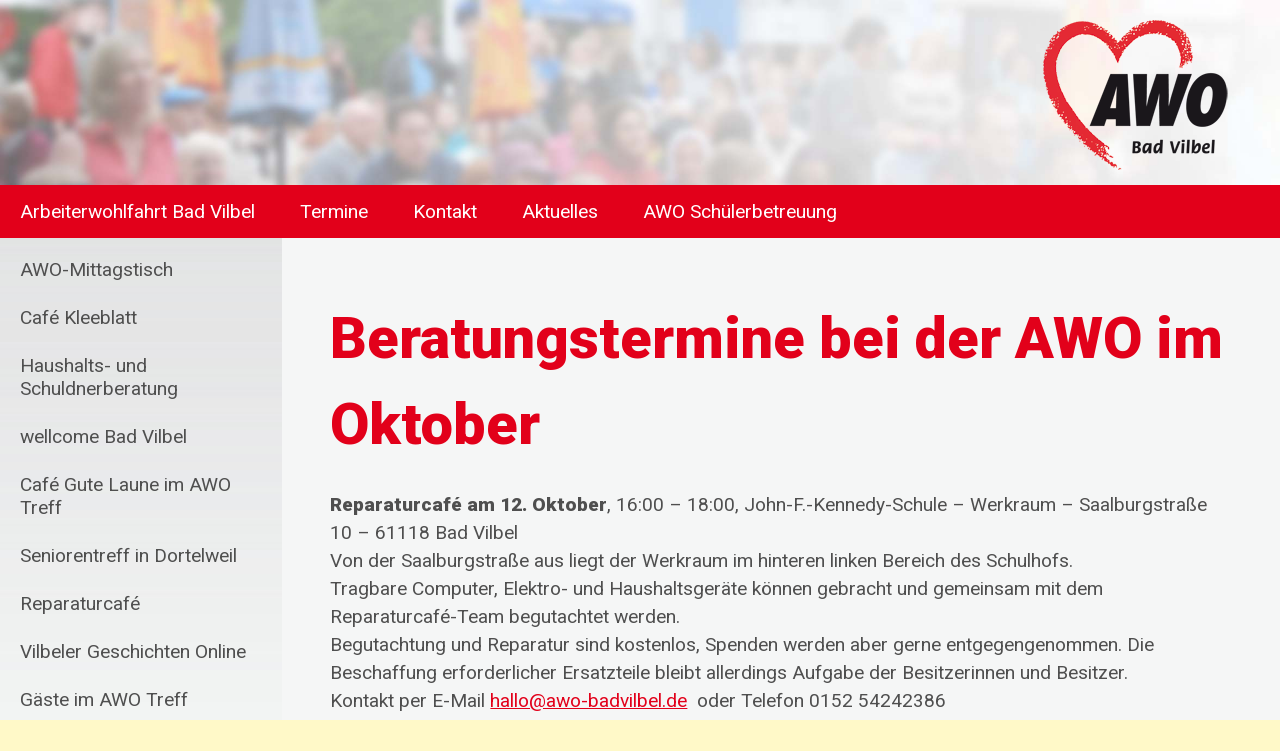

--- FILE ---
content_type: text/html; charset=UTF-8
request_url: https://awo-badvilbel.de/2023/10/02/beratungstermin-bei-der-awo-im-oktober/
body_size: 15888
content:
<!DOCTYPE html>
<html lang="de" class="no-js">
<head>
<meta charset="UTF-8">
<meta name="viewport" content="width=device-width, initial-scale=1" />
<title>Beratungstermine bei der AWO im Oktober &#8211; AWO Bad Vilbel</title>
<link rel='dns-prefetch' href='//fonts.googleapis.com' />
<link rel='dns-prefetch' href='//s.w.org' />
<link rel='stylesheet' id='wp-block-library-css'  href='https://awo-badvilbel.de/wp-includes/css/dist/block-library/style.min.css?ver=5.0.22' type='text/css' media='all' />
<link rel='stylesheet' id='custom-css-css'  href='https://awo-badvilbel.de/wp-content/themes/awobv/style.css?ver=5.0.22' type='text/css' media='all' />
<link rel='stylesheet' id='fonts-css-css'  href='https://awo-badvilbel.de/wp-content/themes/awobv/lay/font.css?ver=5.0.22' type='text/css' media='all' />
<link rel='stylesheet' id='custom-fonts-css'  href='https://fonts.googleapis.com/css?family=Roboto%3A400%2C900&#038;ver=5.0.22' type='text/css' media='all' />
<link rel='stylesheet' id='mimetypes-link-icons-css'  href='https://awo-badvilbel.de/wp-content/plugins/mimetypes-link-icons/css/style.php?cssvars=bXRsaV9oZWlnaHQ9MjQmbXRsaV9pbWFnZV90eXBlPXBuZyZtdGxpX2xlZnRvcnJpZ2h0PWxlZnQ&#038;ver=3.0' type='text/css' media='all' />
<link rel='stylesheet' id='wp-featherlight-css'  href='https://awo-badvilbel.de/wp-content/plugins/wp-featherlight/css/wp-featherlight.min.css?ver=1.3.0' type='text/css' media='all' />
<script type='text/javascript' src='https://awo-badvilbel.de/wp-includes/js/jquery/jquery.js?ver=1.12.4'></script>
<script type='text/javascript' src='https://awo-badvilbel.de/wp-includes/js/jquery/jquery-migrate.min.js?ver=1.4.1'></script>
<link rel='https://api.w.org/' href='https://awo-badvilbel.de/wp-json/' />
<link rel="EditURI" type="application/rsd+xml" title="RSD" href="https://awo-badvilbel.de/xmlrpc.php?rsd" />
<link rel="wlwmanifest" type="application/wlwmanifest+xml" href="https://awo-badvilbel.de/wp-includes/wlwmanifest.xml" /> 
<link rel='prev' title='AWO Bad Vilbel Angebote im Oktober 2023' href='https://awo-badvilbel.de/2023/10/02/awo-bad-vilbel-angebote-im-oktober-2023/' />
<link rel='next' title='Tagesausflug zur Gedenkstätte Point Alpha der AWO Massenheim' href='https://awo-badvilbel.de/2023/10/02/tagesausflug-zur-gedenkstaette-point-alpha-der-awo-masseheim/' />
<meta name="generator" content="WordPress 5.0.22" />
<link rel="canonical" href="https://awo-badvilbel.de/2023/10/02/beratungstermin-bei-der-awo-im-oktober/" />
<link rel='shortlink' href='https://awo-badvilbel.de/?p=4894' />
<link rel="alternate" type="application/json+oembed" href="https://awo-badvilbel.de/wp-json/oembed/1.0/embed?url=https%3A%2F%2Fawo-badvilbel.de%2F2023%2F10%2F02%2Fberatungstermin-bei-der-awo-im-oktober%2F" />
<link rel="alternate" type="text/xml+oembed" href="https://awo-badvilbel.de/wp-json/oembed/1.0/embed?url=https%3A%2F%2Fawo-badvilbel.de%2F2023%2F10%2F02%2Fberatungstermin-bei-der-awo-im-oktober%2F&#038;format=xml" />
		<style type="text/css">.recentcomments a{display:inline !important;padding:0 !important;margin:0 !important;}</style>
		</head>
<body class="post-template-default single single-post postid-4894 single-format-standard wp-featherlight-captions">
	<div id="container" onclick>
		<div id="header">
			<header class="wrap" role="banner">
				<div class="box right"><a href="https://awo-badvilbel.de/">
					<img id="logo" src="https://awo-badvilbel.de/wp-content/themes/awobv/lay/awobv-logo.png" alt="" />
				</a></div>
			</header>
			<div class="wrap hauptmenu">
				<nav role="navigation">
					<ul id="menu-hauptmenue" class="menu"><li id="menu-item-29" class="menu-item menu-item-type-post_type menu-item-object-page menu-item-home menu-item-29"><a href="https://awo-badvilbel.de/">Arbeiterwohlfahrt Bad Vilbel</a></li>
<li id="menu-item-279" class="menu-item menu-item-type-post_type menu-item-object-page menu-item-279"><a href="https://awo-badvilbel.de/termine/">Termine</a></li>
<li id="menu-item-36" class="menu-item menu-item-type-post_type menu-item-object-page menu-item-36"><a href="https://awo-badvilbel.de/kontakt/">Kontakt</a></li>
<li id="menu-item-643" class="menu-item menu-item-type-post_type menu-item-object-page menu-item-643"><a href="https://awo-badvilbel.de/meldung/">Aktuelles</a></li>
<li id="menu-item-653" class="menu-item menu-item-type-post_type menu-item-object-page menu-item-653"><a href="https://awo-badvilbel.de/partner/">AWO Schülerbetreuung</a></li>
</ul>	
				</nav>
			</div>
		</div>
		<div id="content">
			<div class="wrap table grid">
				<div id="sidemenu" class="cell sidebar sidebar_left">
					<div id="menuicon" class="icon button menu" onclick></div>
						<ul id="menu-seitenmenue" class="menu"><li id="menu-item-307" class="mobile menu-item menu-item-type-post_type menu-item-object-page menu-item-home menu-item-307"><a href="https://awo-badvilbel.de/">Arbeiterwohlfahrt Bad Vilbel</a></li>
<li id="menu-item-308" class="mobile menu-item menu-item-type-post_type menu-item-object-page menu-item-308"><a href="https://awo-badvilbel.de/termine/">Termine</a></li>
<li id="menu-item-310" class="mobile menu-item menu-item-type-post_type menu-item-object-page menu-item-310"><a href="https://awo-badvilbel.de/kontakt/">Kontakt</a></li>
<li id="menu-item-647" class="mobile menu-item menu-item-type-post_type menu-item-object-page menu-item-647"><a href="https://awo-badvilbel.de/meldung/">Meldungen</a></li>
<li id="menu-item-651" class="mobile menu-item menu-item-type-post_type menu-item-object-page menu-item-651"><a href="https://awo-badvilbel.de/partner/">AWO Schülerbetreuung</a></li>
<li id="menu-item-276" class="menu-item menu-item-type-post_type menu-item-object-page menu-item-276"><a href="https://awo-badvilbel.de/awo-mittagstisch/">AWO-Mittagstisch</a></li>
<li id="menu-item-270" class="menu-item menu-item-type-post_type menu-item-object-page menu-item-270"><a href="https://awo-badvilbel.de/cafe-kleeblatt/">Café Kleeblatt</a></li>
<li id="menu-item-275" class="menu-item menu-item-type-post_type menu-item-object-page menu-item-275"><a href="https://awo-badvilbel.de/schuldnerberatung/">Haushalts- und Schuldnerberatung</a></li>
<li id="menu-item-268" class="menu-item menu-item-type-post_type menu-item-object-page menu-item-268"><a href="https://awo-badvilbel.de/wellcome-bad-vilbel/">wellcome Bad Vilbel</a></li>
<li id="menu-item-273" class="menu-item menu-item-type-post_type menu-item-object-page menu-item-273"><a href="https://awo-badvilbel.de/cafe-gutelaune/">Café Gute Laune im AWO Treff</a></li>
<li id="menu-item-272" class="menu-item menu-item-type-post_type menu-item-object-page menu-item-272"><a href="https://awo-badvilbel.de/seniorenclub-dortelweil/">Seniorentreff in Dortelweil</a></li>
<li id="menu-item-269" class="menu-item menu-item-type-post_type menu-item-object-page menu-item-269"><a href="https://awo-badvilbel.de/reparaturcafe/">Reparaturcafé</a></li>
<li id="menu-item-3549" class="menu-item menu-item-type-post_type menu-item-object-page menu-item-3549"><a href="https://awo-badvilbel.de/vilbeler-geschichten-online/">Vilbeler Geschichten Online</a></li>
<li id="menu-item-3722" class="menu-item menu-item-type-taxonomy menu-item-object-category menu-item-has-children menu-item-3722"><a href="https://awo-badvilbel.de/category/gaeste-im-awo-treff/">Gäste im AWO Treff</a>
<ul class="sub-menu">
	<li id="menu-item-5748" class="menu-item menu-item-type-post_type menu-item-object-page menu-item-5748"><a href="https://awo-badvilbel.de/blickpunkt-auge/">Blickpunkt Auge</a></li>
	<li id="menu-item-3723" class="menu-item menu-item-type-post_type menu-item-object-page menu-item-3723"><a href="https://awo-badvilbel.de/briefmarkensammler-verein-bad-vilbel-e-v/">Briefmarkensammler-Verein Bad Vilbel e.V.</a></li>
	<li id="menu-item-3727" class="menu-item menu-item-type-post_type menu-item-object-page menu-item-3727"><a href="https://awo-badvilbel.de/schachfreunde-bad-vilbel-1985-e-v/">Schachfreunde Bad Vilbel 1985 e.V.</a></li>
</ul>
</li>
<li id="menu-item-3721" class="menu-item menu-item-type-taxonomy menu-item-object-category menu-item-has-children menu-item-3721"><a href="https://awo-badvilbel.de/category/pausierende-projekte/">Pausierende Projekte</a>
<ul class="sub-menu">
	<li id="menu-item-274" class="menu-item menu-item-type-post_type menu-item-object-page menu-item-274"><a href="https://awo-badvilbel.de/kreativwerkstatt/">Kreativwerkstatt Nadel und Faden</a></li>
</ul>
</li>
</ul>				</div>
				<div class="cell"><main role="main"><article class='wrap box'><h1 class="entry-title">Beratungstermine bei der AWO im Oktober</h1>
<p><strong>Reparaturcafé am 12. Oktober</strong>,
16:00 &#8211; 18:00, John-F.-Kennedy-Schule &#8211; Werkraum &#8211; Saalburgstraße 10 &#8211; 61118
Bad Vilbel<br>
Von der Saalburgstraße aus liegt der Werkraum im hinteren linken Bereich des
Schulhofs.<br>
Tragbare Computer, Elektro- und Haushaltsgeräte können gebracht und gemeinsam
mit dem Reparaturcafé-Team begutachtet werden.<br>
Begutachtung und Reparatur sind kostenlos, Spenden werden aber gerne entgegengenommen.
Die Beschaffung erforderlicher Ersatzteile bleibt allerdings Aufgabe der
Besitzerinnen und Besitzer.<br>
Kontakt per E-Mail <a href="mailto:hallo@awo-badvilbel.de">hallo@awo-badvilbel.de</a>
&nbsp;oder Telefon 0152 54242386</p>



<figure class="wp-block-image"><img src="https://awo-badvilbel.de/wp-content/uploads/Screenshot-2023-10-02-193345.jpg" alt="" class="wp-image-4899" srcset="https://awo-badvilbel.de/wp-content/uploads/Screenshot-2023-10-02-193345.jpg 955w, https://awo-badvilbel.de/wp-content/uploads/Screenshot-2023-10-02-193345-250x105.jpg 250w, https://awo-badvilbel.de/wp-content/uploads/Screenshot-2023-10-02-193345-768x322.jpg 768w" sizes="(max-width: 955px) 100vw, 955px" /></figure>



<span id="more-4894"></span>



<p> <strong>„Blickpunkt Auge – Rat und Hilfe bei Sehverlust“ am 12. Oktober von </strong>14 &#8211; 16 Uhr, AWO Treff, Wiesengasse 2, Bad Vilbel<br> Im Rahmen von „Blickpunkt Auge – Rat und Hilfe bei Sehverlust“ berät der Blinden- und Sehbehindertenbund in Hessen e.V. (BSBH) jeden zweiten Donnerstag im Monat von 14 – 16 Uhr im AWO-Treff, Wiesengasse 2, Bad Vilbel.<br> „Wir informieren Sie und Ihre Angehörigen unabhängig und kostenfrei zu allen mit Augenerkrankungen verbundenen Themen und beantworten gerne Ihre Fragen.“ so Martin Zoubeck, der die Sprechstunden in Bad Vilbel durchführt.<br> Der Blinden- und Sehbehindertenbund in Hessen e.V. (BSBH) berät Betroffene und ihre Angehörigen. Herr Zoubeck ist während der Sprechstunden auch über seine Mobilnummer 0171/8369806 erreichbar.<br> Bitte Besuch anmelden unter Telefon 069 95518498, diese Nummer ist auch für die Vereinbarung von Beratungsgesprächen nutzbar.<br> Mehr Information <a href="https://www.bsbh.org/">https://www.bsbh.org/</a></p>



<p> <strong>Haushalts- und Schuldnerberatung, Sprechstunde in Bad Vilbel, </strong>jeden Mittwoch von 14:00 bis 15:00 Uhr, Haus der Begegnung, Marktplatz 2, 61118 Bad Vilbel. Das Büro befindet sich im Marktplatzzentrum im 1. Stock, Aufzug vorhanden<br> <strong><a href="https://awo-badvilbel.de/termine/?event_id1=3957">Haushalts- und Schuldnerberatung, Sprechstunde in Karben</a>, </strong>Jeden ersten und dritten Montag im Monatvon14:00 bis 15:00 Uhr, Beratungscenter, Ramonville Str. 1, 61184 Karben<br> Für eine Kontaktaufnahme außerhalb der Sprechzeiten ist ein Anrufbeantworter unter 0 176/ 51 00 79 04 geschaltet, Anfragen können auch per E-Mail an<a href="mailto:%20info@schuldnerberatung-badvilbel.de"> info@schuldnerberatung-badvilbel.de</a> gerichtet werden. Aktuelles jeweils auf <a href="http://www.awo-badvilbel.de/schuldnerberatung%20/">www.awo-badvilbel.de/schuldnerberatung /</a>  <br> <a href="http://schuldnerberatung.de/"><strong>Mehr Informationen zur Schuldensituation, Insolvenz etc.</strong></a> <a href="http://www.schuldnerberatung.de">www.schuldnerberatung.de</a> </p>



<p><strong> wellcome – Praktische Hilfe nach der Geburt</strong> ist ein Angebot für alle Familien, die sich im ersten Jahr nach der Geburt eines Kindes Unterstützung wünschen.<br> wellcome-Sprechzeit jeweils 10.00 Uhr bis 12.00 Uhr<br> am 1. und 3. Montag im Monat: <strong>Familienzentrum Quellenpark</strong>, Johannes-Gutenberg-Straße 13a, 61118 Bad Vilbel<br> am 2. und 4. Dienstag im Monat: <strong>Haus der Begegnung</strong>, Marktplatz 2, 61118 Bad Vilbel<br> Die Koordinatorin Melanie Grüter, ist erreichbar per E-Mail <a href="mailto:bad-vilbel@wellcome-online.de">bad-vilbel@wellcome-online.de</a> oder Tel.:  01520 4915171</p>



<p><strong>Gesprächsgruppe für
Angehörige von Menschen mit Demenz</strong>, Donnerstag, den 26. Oktober 2023 im
AWO-Treff, Wiesengasse 2, Bad Vilbel, 19:00 &#8211; 20:30 Uhr.<br>
Das Café Kleeblatt, Betreuungsgruppe für Menschen mit Demenz, bietet diese
offene Gesprächsgruppe „Begleitung von Menschen mit Demenz“ an. Die
Gesprächsgruppe wird von Frau Karin Lotz geleitet.<br>
Frau Lotz gehört seit 10 Jahren der Gesprächsgruppe an und kann als Betroffene
ihre vielfältigen Erfahrungen im Umgang mit dementiell veränderten Menschen
teilen. Familienmitglieder von Menschen mit Demenz sowie alle am Thema
Interessierte sind herzlich willkommen. Eigene Erfahrungen sowie Fragen zum
Umgang mit dementiell veränderten Menschen können in der Gruppe besprochen
werden. Die Teilnahme ist kostenlos. Eine vorherige Anmeldung ist nicht
erforderlich.</p>



<p>Aktuelle Information der AWO
Bad Vilbel immer per Internet <a href="http://www.awo-badvilbel.de">www.awo-badvilbel.de</a>
</p>
</article></main>					</div>
				</div>
				<div class="wrap box"><ul id="sponsoren"><li id="text-2" class="widget widget_text">			<div class="textwidget"><div>
<p><a href="https://www.kultur-bad-vilbel.de/burgfestspiele/" target="_blank" rel="noopener"><img class="alignnone size-medium wp-image-6130" src="https://awo-badvilbel.de/wp-content/uploads/2025_Logo_gelb_4c-250x90.png" alt="" width="160" /></a></p>
<p><a href="https://www.hassia-sprudel.de/" target="_blank" rel="noopener"><img class="wp-image-52 size-full" src="https://awo-badvilbel.de/wp-content/uploads/HassiaLogo4c_160.png" alt="" width="160" height="76" /></a></p>
<p><a href="https://www.hotel-kreiling.de/" target="_blank" rel="noopener"><img class="wp-image-53 " src="https://awo-badvilbel.de/wp-content/uploads/KreilingLogo_160_weiss.png" alt="" width="160" height="95" /></a></p>
</div>
</div>
		</li>
</ul></div>			</div>
			<div class="wrap">
				<ul id="menu-footermenue" class="menu"><li id="menu-item-37" class="menu-item menu-item-type-post_type menu-item-object-page menu-item-37"><a href="https://awo-badvilbel.de/impressum/">Impressum</a></li>
<li id="menu-item-128" class="menu-item menu-item-type-post_type menu-item-object-page menu-item-128"><a href="https://awo-badvilbel.de/datenschutzerklaerung-2/">Datenschutzerklärung</a></li>
</ul>		
			</div>
			<div id="footer">
				<footer class="wrap footer center">
					<p class="copy">&copy 2026 AWO Bad Vilbel e.V.</p>
				</footer>
			</div>
			<script type='text/javascript'>
/* <![CDATA[ */
var i18n_mtli = {"hidethings":"1","enable_async":"","enable_async_debug":"","avoid_selector":".wp-caption"};
/* ]]> */
</script>
<script type='text/javascript' src='https://awo-badvilbel.de/wp-content/plugins/mimetypes-link-icons/js/mtli-str-replace.min.js?ver=3.1.0'></script>
<script type='text/javascript' src='https://awo-badvilbel.de/wp-content/plugins/wp-featherlight/js/wpFeatherlight.pkgd.min.js?ver=1.3.0'></script>
<script type='text/javascript' src='https://awo-badvilbel.de/wp-includes/js/wp-embed.min.js?ver=5.0.22'></script>
		</div>
	</body>
</html> 
		

--- FILE ---
content_type: text/css
request_url: https://awo-badvilbel.de/wp-content/themes/awobv/style.css?ver=5.0.22
body_size: 7366
content:
/*
Theme Name: AWO Bad Vilbel - Wordpress 2018
Author: Johannes Primavera
*/
* {
	position: relative;
	-moz-box-sizing: border-box;
  -webkit-box-sizing: border-box;
  box-sizing: border-box;
  border: 0;	
}
html { height: 100%; }
body { min-height: 101%; margin: 0; padding: 0; }
.center, .aside>*, #sponsoren a { 
	text-align: center;
	margin-right: auto;
	margin-left: auto;
}
.right { text-align: right; }
.valign, #sponsoren img  {
	display: inline-block;
	top: 50%;
  -webkit-transform: translateY(-50%);
  -ms-transform: translateY(-50%);
  transform: translateY(-50%); 
}
.alignright {
	float: right;
	padding-left: 20px;	
}
ul.nostyle, ul.flex, ul.menu, ul#sponsoren, ul.event-list-view { 
	margin: 0; padding: 0; 
	list-style: none; 
}
img.fit { width: 100%; height: auto; }

.flex,
div.gallery {
	display: -webkit-box;
  display: -moz-box;
  display: -ms-flexbox;
  display: -webkit-flex;
  display: flex;
  -webkit-box-orient: horizontal;
  -moz-box-orient: horizontal;
  -webkit-box-direction: normal;
  -moz-box-direction: normal;
  -webkit-flex-direction: row;
  -ms-flex-direction: row;
	flex-direction: row; 
	-webkit-flex-wrap: wrap;
	-ms-flex-wrap: wrap;
	flex-wrap: wrap; 
}
.flex.center { /* , .flex.row */
	-webkit-box-pack: center;
  -moz-box-pack: center;
  -ms-flex-pack: center;
	-webkit-justify-content: center; 
	justify-content: center; 
	
}
.flex.right {
	-webkit-box-pack: end;
  -moz-box-pack: end;
  -ms-flex-pack: end;
	-webkit-justify-content: flex-end;
	justify-content: flex-end; 
}
.flex.side>*:last-child {	text-align: center;	}
.flex>.stretch { 
	-webkit-box: auto;
  -moz-box: auto;
  -webkit-flex: 1 auto;
  -ms-flexbox: 1 auto;
	flex: 1 auto;	
}
.flex.row>*, .flex.side>*, 
.flex.col1>*, .col1:not(.flex), 
.flex.col2>*, .col2:not(.flex), 
.flex.col3>*, .col3:not(.flex), 
.flex.col4>*, .col4:not(.flex),
.gallery-columns-1>*,
.gallery-columns-2>*,
.gallery-columns-3>*,
.gallery-columns-4>* { width: 100%; }
.table, .table>*,.table>*>*, .cell { display: block; }
.middle, .middle>* { vertical-align: middle !important; }
.bottom, .bottom>* { vertical-align: bottom !important; }

.wrap { width: 100%; max-width: 1360px; margin-right: auto; margin-left:auto; }

#menu-seitenmenue {
	position: fixed; top: 0; right: 0;
	visibility: hidden; opacity: 0;
	z-index: 10;
	margin-top: -300px;
	-webkit-transition: opacity 0.5s, visibility 0.5s, margin 0.75s;
	-ms-transition: opacity 0.5s, visibility 0.5s, margin 0.75s;
	transition: opacity 0.5s, visibility 0.5s, margin 0.75s;
	max-height: 600px;
	overflow: auto;
}
#menu-seitenmenue, .menu { width: 100%; }
#menu-footermenue { text-align: center; }
#menu-hauptmenue li, #menu-footermenue li { display: inline-block; }
.menu a { display: block; }
#menuicon {
	visibility: visible; opacity: 1;
	display: inline;
	position: absolute; top: -24px; 
	z-index: 10;
	text-align: center;
}
#menuicon:hover ~ #menu-seitenmenue, 
#menuicon:focus ~ #menu-seitenmenue, #menu-seitenmenue:hover {
	margin-top: 0;
	visibility: visible; opacity: 1;	
	CSS-Eigenschaften; 
	-webkit-user-select: none; 
	-webkit-touch-callout: none;
}

#menuicon { margin: 0; }
img.wp-post-image, img.alignleft, img.alignright { margin: 5px 20px; }
.menu li, .post img.wp-post-image { margin: 5px 10px; }
.menu a, .box .box, input { padding: 5px 10px; }
.menu a, .box, textarea { padding: 10px; }
.box .outer { margin: 0 -10px 0 -10px; }
.button { padding: 10px 15px; }
.icon.button { padding: 15px; }
#logo { margin-top: 10px; }
main { padding-bottom: 2em; }
#footer, #sponsoren .textwidget { padding: 2em 0; }
hr { margin-top: 1em; margin-bottom: 0; }
li.event { margin: 0 0 20px 0 !important; }
h1 { margin-bottom: 0.4em; }


#menu-hauptmenue { display: none; }
#menu-hauptmenue li { margin: 0 10px;}

a.button { display: inline-block; }

* { color: #4f4f4f; }
header *, footer * { color: #646567; }
h1, h2, h3, h4, main a { color: #e2001a; }
main a:hover, .sidebar h4, .event-content a, h4 a { color: #4f4f4f; }
h4 a:hover, .event-content a:hover { color: #e2001a; }
.button, .button * { color: #fff !important; }
.button, #menuicon { background: #e2001a; }
input:not(.button), textarea { border: 1px solid #aaa; }
input:not(.button):focus, textarea:focus { border: 1px solid #e2001a; }
.alert { border: 1px solid #ddd; background: #f5f5f5; }
.table:not(.grid)>*:nth-child(even) { background: #eee; }
hr { border-top: 1px solid #aaa; }
#menu-footermenue .current-menu-item a:before, #menu-footermenue a:hover:before { color: #646567; }
#menu-hauptmenue a { color: #fff; }
.menu li:hover a { text-decoration: underline; }


.menu a:before { position: absolute; top: 16px; left: 10px; }


body { background: url("lay/bg-fade.jpg") repeat-x top #fff9c8; }
header { 
	background-image: url("lay/awobv-header.jpg");
	background-size: cover;
	
}
.hauptmenu {
	background: #e2001a;
}
#content>* { background: #f5f6f6; }
#menu-seitenmenue, .sidebar {	background: url("lay/bg-fade-side.jpg") repeat-x top; }

input { -webkit-appearance: none; outline: none; }
.button { cursor: pointer; }

header a { display: inline-block; }

.event-list .startdate, .event-list .enddate { 
	border-radius: 0 !important; 
	background-color: #fff !important;
}
.event-time { display: block; }
.event-time:after { content: " Uhr"; }

main img { max-width: 100%; height: auto; }
img.wp-post-image, img.alignleft, img.alignright { display: block; margin: 10px auto; }

div.gallery { margin: 1em 0; }
div.gallery img { border: none !important; }
figure.gallery-item { margin: 0; }

blockquote {
	margin: 1em 0;
	padding: 5px 10px;
	border: 2px solid #e2001a;
}
#logo { max-width: 33vw; }

/* .box, .flex>* { border: 1px solid red; } */

@media screen and (min-width: 480px){
	.flex.col2>*, .col2:not(.flex),
	.flex.col3>*, .col3:not(.flex),
	.flex.col4>*, .col4:not(.flex),
	.gallery-columns-2>*,
	.gallery-columns-3>*,
	.gallery-columns-4>* { width: 50%; }
}
@media screen and (min-width: 720px){
	.flex.col3>*, .col3:not(.flex),
	.flex.col4>*, .col4:not(.flex),
	.gallery-columns-3>*,
	.gallery-columns-4>* { width: 33.33%; }
	img.wp-post-image, img.alignleft { float: left; margin-right: 20px; margin-left: 0 !important; margin-bottom: 0 !important; }
	img.alignright { float: right; margin-right: 0 !important; margin-left: 20px; margin-bottom: 0 !important; }
}	 
@media screen and (min-width: 1100px){
	.table.grid { display: table; border-collapse: collapse; width: 100%; }
	.table.grid>* { display: table-cell; vertical-align: top; }
	.flex.side>*:first-child,
	.flex.side.reverse>*:last-child { 
		padding-right: 20px;
		padding-left: 0;
	}
	.flex.side>*:last-child,
	.flex.side.reverse>*:first-child { 
		padding-right: 0;
		padding-left: 20px; 
	}
	.flex.side>* { width: 66.66%; }
	.flex.side>:last-child { width: 33.33%; }
	.flex.side.reverse { flex-direction: row-reverse; }
	.flex.col4>*, .col4:not(.flex), .gallery-columns-4>* { width: 25%; }
	#menu-seitenmenue {
		position: relative;
		visibility: visible; opacity: 1;
		margin-top: 0;
		background: none;
		-webkit-transition: opacity 0s, visibility 0s, margin 0s;
		-ms-transition: opacity 0s, visibility 0s, margin 0s;
		transition: opacity 0s, visibility 0s, margin 0s;
		background: none;
	}
	#menuicon, .mobile { display: none !important; }
	#menu-hauptmenue { display: block; }
	main { margin-right: 2em; margin-left: 2em; }
	.menu { padding: 5px 0 !important; }
	.sidebar { width: 280px; }
	header a { display: inline-block; width: 270px; text-align: center; }
}
@media screen and (max-width: 959px){
	.desktop { display: none; }	
}

--- FILE ---
content_type: text/css
request_url: https://awo-badvilbel.de/wp-content/themes/awobv/lay/font.css?ver=5.0.22
body_size: 32452
content:
* {
	font-family: 'Roboto', sans-serif;
	font-weight: normal;
	font-size: 1em;
}
body { font-size: 1em; }
h1, h2, h3, h4 { font-weight: 900; }
h1 { font-size: 2em; padding-top: 1em; }
h2 { font-size: 1.5em; }
h3 { font-size: 1.1em; }
h4 { font-size: 1.1em; }
div.event-info { font-size: 0.8em; }
.copy, .smaller, h4 span, span.event-content, span.event-location { font-size: 0.8em; }
article * { line-height: 1.5em; } 
.menu a, .button { text-decoration: none; }
strong, b, h4 span, h4 a, .event-content a { font-weight: 600; }
@media screen and (min-width: 720px){
	body { font-size: 1.2em; }
	h1 { font-size: 3em; padding-top: 0; }
	h2 { font-size: 2em; }
	h3 { font-size: 1.2em; }
	h4 { font-size: 1.2em; }
	div.event-info { font-size: 1em; }
	.copy, .smaller, h4 span, span.event-content, span.event-location { font-size: 0.8em; }
	article * { line-height: 1.5em; } 
}
@font-face {
  font-family: 'fontello';
  src: url('font/fontello.eot?79760827');
  src: url('font/fontello.eot?79760827#iefix') format('embedded-opentype'),
       url('font/fontello.woff2?79760827') format('woff2'),
       url('font/fontello.woff?79760827') format('woff'),
       url('font/fontello.ttf?79760827') format('truetype'),
       url('font/fontello.svg?79760827#fontello') format('svg');
  font-weight: normal;
  font-style: normal;
}
.icon:before {
  font-family: "fontello";
  font-style: normal;
  font-weight: normal;
  speak: none;
  display: inline-block;
  text-decoration: inherit;
  width: 1em;
  text-align: center;
  font-variant: normal;
  text-transform: none;
  line-height: 1em;
  -webkit-font-smoothing: antialiased;
  -moz-osx-font-smoothing: grayscale;
}


.icon.music:before { content: '\21'; }
.icon.meetup:before { content: '\22'; } /* '&quot;' */
.icon.search:before { content: '\23'; } /* '#' */
.icon.mail-squared:before { content: '\25'; } /* '%' */
.icon.star:before { content: '\28'; } /* '(' */
.icon.star-empty:before { content: '\29'; } /* ')' */
.icon.star-half:before { content: '\2a'; } /* '*' */
.icon.star-half-alt:before { content: '\2b'; } /* '+' */
.icon.user:before { content: '\2c'; } /* ',' */
.icon.user-plus:before { content: '\2d'; } /* '-' */
.icon.user-times:before { content: '\2e'; } /* '.' */
.icon.users:before { content: '\2f'; } /* '/' */
.icon.male:before { content: '\30'; } /* '0' */
.icon.female:before { content: '\31'; } /* '1' */
.icon.child:before { content: '\32'; } /* '2' */
.icon.user-secret:before { content: '\33'; } /* '3' */
.icon.video:before { content: '\34'; } /* '4' */
.icon.videocam:before { content: '\35'; } /* '5' */
.icon.picture:before { content: '\36'; } /* '6' */
.icon.camera:before { content: '\37'; } /* '7' */
.icon.camera-alt:before { content: '\38'; } /* '8' */
.icon.th-large:before { content: '\39'; } /* '9' */
.icon.th:before { content: '\3a'; } /* ':' */
.icon.th-list:before { content: '\3b'; } /* ';' */
.icon.plus:before { content: '\3c'; } /* '&lt;' */
.icon.ok-circled:before { content: '\3d'; } /* '=' */
.icon.ok-circled2:before { content: '\3e'; } /* '&gt;' */
.icon.ok-squared:before { content: '\3f'; }
.icon.cancel:before { content: '\40'; } /* '@' */
.icon.anchor:before { content: '\41'; } /* 'A' */
.icon.cancel-circled2:before { content: '\42'; } /* 'B' */
.icon.ok:before { content: '\43'; } /* 'C' */
.icon.plus-circled:before { content: '\44'; } /* 'D' */
.icon.plus-squared:before { content: '\45'; } /* 'E' */
.icon.plus-squared-alt:before { content: '\46'; } /* 'F' */
.icon.minus:before { content: '\47'; } /* 'G' */
.icon.heart:before { content: '\48'; } /* 'H' */
.icon.file-image:before { content: '\49'; } /* 'I' */
.icon.minus-squared-alt:before { content: '\4a'; } /* 'J' */
.icon.help:before { content: '\4b'; } /* 'K' */
.icon.help-circled:before { content: '\4c'; } /* 'L' */
.icon.mail:before { content: '\4d'; } /* 'M' */
.icon.info:before { content: '\4e'; } /* 'N' */
.icon.home:before { content: '\4f'; } /* 'O' */
.icon.file-pdf:before { content: '\50'; } /* 'P' */
.icon.unlink:before { content: '\51'; } /* 'Q' */
.icon.link-ext:before { content: '\52'; } /* 'R' */
.icon.link-ext-alt:before { content: '\53'; } /* 'S' */
.icon.attach:before { content: '\54'; } /* 'T' */
.icon.lock:before { content: '\55'; } /* 'U' */
.icon.address-card-o:before { content: '\56'; } /* 'V' */
.icon.lock-open-alt:before { content: '\57'; } /* 'W' */
.icon.pin:before { content: '\58'; } /* 'X' */
.icon.eye:before { content: '\59'; } /* 'Y' */
.icon.eye-off:before { content: '\5a'; } /* 'Z' */
.icon.tag:before { content: '\5b'; } /* '[' */
.icon.tags:before { content: '\5c'; } /* '\' */
.icon.bookmark:before { content: '\5d'; } /* ']' */
.icon.bookmark-empty:before { content: '\5e'; } /* '^' */
.icon.flag:before { content: '\5f'; } /* '_' */
.icon.flag-empty:before { content: '\60'; } /* '`' */
.icon.flag-checkered:before { content: '\61'; } /* 'a' */
.icon.address-card:before { content: '\62'; } /* 'b' */
.icon.clock:before { content: '\63'; } /* 'c' */
.icon.resize-full-alt:before { content: '\64'; } /* 'd' */
.icon.thumbs-down-alt:before { content: '\65'; } /* 'e' */
.icon.download:before { content: '\66'; } /* 'f' */
.icon.upload:before { content: '\67'; } /* 'g' */
.icon.heart-empty:before { content: '\68'; } /* 'h' */
.icon.upload-cloud:before { content: '\69'; } /* 'i' */
.icon.reply:before { content: '\6a'; } /* 'j' */
.icon.reply-all:before { content: '\6b'; } /* 'k' */
.icon.forward:before { content: '\6c'; } /* 'l' */
.icon.mail-alt:before { content: '\6d'; } /* 'm' */
.icon.quote-right:before { content: '\6e'; } /* 'n' */
.icon.code:before { content: '\6f'; } /* 'o' */
.icon.hand-pointer-o:before { content: '\70'; } /* 'p' */
.icon.export-alt:before { content: '\71'; } /* 'q' */
.icon.share:before { content: '\72'; } /* 'r' */
.icon.share-squared:before { content: '\73'; } /* 's' */
.icon.phone:before { content: '\74'; } /* 't' */
.icon.pencil-squared:before { content: '\75'; } /* 'u' */
.icon.id-card-o:before { content: '\76'; } /* 'v' */
.icon.print:before { content: '\77'; } /* 'w' */
.icon.retweet:before { content: '\78'; } /* 'x' */
.icon.keyboard:before { content: '\79'; } /* 'y' */
.icon.gamepad:before { content: '\7a'; } /* 'z' */
.icon.comment:before { content: '\7b'; } /* '{' */
.icon.chat:before { content: '\7c'; } /* '|' */
.icon.comment-empty:before { content: '\7d'; } /* '}' */
.icon.chat-empty:before { content: '\7e'; } /* '~' */
.icon.minus-circled:before { content: '\e800'; }
.icon.minus-squared:before { content: '\e801'; }
.icon.info-circled:before { content: '\e802'; }
.icon.link:before { content: '\e803'; }
.icon.lock-open:before { content: '\e804'; }
.icon.thumbs-up:before { content: '\e805'; }
.icon.thumbs-down:before { content: '\e806'; }
.icon.thumbs-up-alt:before { content: '\e807'; }
.icon.download-cloud:before { content: '\e808'; }
.icon.quote-left:before { content: '\e809'; }
.icon.export:before { content: '\e80a'; }
.icon.pencil:before { content: '\e80b'; }
.icon.edit:before { content: '\e80c'; }
.icon.bell:before { content: '\e80d'; }
.icon.bell-alt:before { content: '\e80e'; }
.icon.bell-off:before { content: '\e80f'; }
.icon.bell-off-empty:before { content: '\e810'; }
.icon.attention-alt:before { content: '\e811'; }
.icon.attention:before { content: '\e812'; }
.icon.attention-circled:before { content: '\e813'; }
.icon.location:before { content: '\e814'; }
.icon.direction:before { content: '\e815'; }
.icon.compass:before { content: '\e816'; }
.icon.trash:before { content: '\e817'; }
.icon.trash-empty:before { content: '\e818'; }
.icon.doc:before { content: '\e819'; }
.icon.docs:before { content: '\e81a'; }
.icon.doc-text:before { content: '\e81b'; }
.icon.doc-inv:before { content: '\e81c'; }
.icon.doc-text-inv:before { content: '\e81d'; }
.icon.file-word:before { content: '\e81e'; }
.icon.file-excel:before { content: '\e81f'; }
.icon.file-powerpoint:before { content: '\e820'; }
.icon.file-archive:before { content: '\e821'; }
.icon.file-audio:before { content: '\e822'; }
.icon.file-video:before { content: '\e823'; }
.icon.file-code:before { content: '\e824'; }
.icon.folder:before { content: '\e825'; }
.icon.folder-open:before { content: '\e826'; }
.icon.folder-empty:before { content: '\e827'; }
.icon.folder-open-empty:before { content: '\e828'; }
.icon.box:before { content: '\e829'; }
.icon.rss:before { content: '\e82a'; }
.icon.rss-squared:before { content: '\e82b'; }
.icon.phone-squared:before { content: '\e82c'; }
.icon.fax:before { content: '\e82d'; }
.icon.menu:before { content: '\e82e'; }
.icon.cog:before { content: '\e82f'; }
.icon.cog-alt:before { content: '\e830'; }
.icon.wrench:before { content: '\e831'; }
.icon.sliders:before { content: '\e832'; }
.icon.basket:before { content: '\e833'; }
.icon.cart-plus:before { content: '\e834'; }
.icon.cart-arrow-down:before { content: '\e835'; }
.icon.calendar:before { content: '\e836'; }
.icon.calendar-empty:before { content: '\e837'; }
.icon.login:before { content: '\e838'; }
.icon.logout:before { content: '\e839'; }
.icon.mic:before { content: '\e83a'; }
.icon.mute:before { content: '\e83b'; }
.icon.volume-off:before { content: '\e83c'; }
.icon.volume-down:before { content: '\e83d'; }
.icon.volume-up:before { content: '\e83e'; }
.icon.headphones:before { content: '\e83f'; }
.icon.lightbulb:before { content: '\e840'; }
.icon.block:before { content: '\e841'; }
.icon.resize-full:before { content: '\e842'; }
.icon.resize-small:before { content: '\e843'; }
.icon.resize-vertical:before { content: '\e844'; }
.icon.resize-horizontal:before { content: '\e845'; }
.icon.move:before { content: '\e846'; }
.icon.zoom-in:before { content: '\e847'; }
.icon.zoom-out:before { content: '\e848'; }
.icon.down-circled2:before { content: '\e849'; }
.icon.up-circled2:before { content: '\e84a'; }
.icon.left-circled2:before { content: '\e84b'; }
.icon.right-circled2:before { content: '\e84c'; }
.icon.down-dir:before { content: '\e84d'; }
.icon.up-dir:before { content: '\e84e'; }
.icon.left-dir:before { content: '\e84f'; }
.icon.right-dir:before { content: '\e850'; }
.icon.down-open:before { content: '\e851'; }
.icon.left-open:before { content: '\e852'; }
.icon.right-open:before { content: '\e853'; }
.icon.up-open:before { content: '\e854'; }
.icon.angle-left:before { content: '\e855'; }
.icon.angle-right:before { content: '\e856'; }
.icon.angle-up:before { content: '\e857'; }
.icon.angle-down:before { content: '\e858'; }
.icon.angle-circled-left:before { content: '\e859'; }
.icon.angle-circled-right:before { content: '\e85a'; }
.icon.angle-circled-up:before { content: '\e85b'; }
.icon.angle-circled-down:before { content: '\e85c'; }
.icon.angle-double-left:before { content: '\e85d'; }
.icon.angle-double-right:before { content: '\e85e'; }
.icon.angle-double-up:before { content: '\e85f'; }
.icon.angle-double-down:before { content: '\e860'; }
.icon.down:before { content: '\e861'; }
.icon.left:before { content: '\e862'; }
.icon.right:before { content: '\e863'; }
.icon.up:before { content: '\e864'; }
.icon.down-big:before { content: '\e865'; }
.icon.left-big:before { content: '\e866'; }
.icon.right-big:before { content: '\e867'; }
.icon.up-big:before { content: '\e868'; }
.icon.right-hand:before { content: '\e869'; }
.icon.left-hand:before { content: '\e86a'; }
.icon.up-hand:before { content: '\e86b'; }
.icon.down-hand:before { content: '\e86c'; }
.icon.left-circled:before { content: '\e86d'; }
.icon.right-circled:before { content: '\e86e'; }
.icon.up-circled:before { content: '\e86f'; }
.icon.down-circled:before { content: '\e870'; }
.icon.cw:before { content: '\e871'; }
.icon.ccw:before { content: '\e872'; }
.icon.arrows-cw:before { content: '\e873'; }
.icon.level-up:before { content: '\e874'; }
.icon.level-down:before { content: '\e875'; }
.icon.shuffle:before { content: '\e876'; }
.icon.exchange:before { content: '\e877'; }
.icon.history:before { content: '\e878'; }
.icon.expand:before { content: '\e879'; }
.icon.collapse:before { content: '\e87a'; }
.icon.expand-right:before { content: '\e87b'; }
.icon.collapse-left:before { content: '\e87c'; }
.icon.play:before { content: '\e87d'; }
.icon.play-circled:before { content: '\e87e'; }
.icon.play-circled2:before { content: '\e87f'; }
.icon.stop:before { content: '\e880'; }
.icon.pause:before { content: '\e881'; }
.icon.to-end:before { content: '\e882'; }
.icon.to-end-alt:before { content: '\e883'; }
.icon.to-start:before { content: '\e884'; }
.icon.to-start-alt:before { content: '\e885'; }
.icon.fast-fw:before { content: '\e886'; }
.icon.fast-bw:before { content: '\e887'; }
.icon.eject:before { content: '\e888'; }
.icon.target:before { content: '\e889'; }
.icon.signal:before { content: '\e88a'; }
.icon.wifi:before { content: '\e88b'; }
.icon.award:before { content: '\e88c'; }
.icon.desktop:before { content: '\e88d'; }
.icon.laptop:before { content: '\e88e'; }
.icon.tablet:before { content: '\e88f'; }
.icon.mobile:before { content: '\e890'; }
.icon.inbox:before { content: '\e891'; }
.icon.globe:before { content: '\e892'; }
.icon.sun:before { content: '\e893'; }
.icon.cloud:before { content: '\e894'; }
.icon.flash:before { content: '\e895'; }
.icon.moon:before { content: '\e896'; }
.icon.umbrella:before { content: '\e897'; }
.icon.flight:before { content: '\e898'; }
.icon.fighter-jet:before { content: '\e899'; }
.icon.paper-plane:before { content: '\e89a'; }
.icon.paper-plane-empty:before { content: '\e89b'; }
.icon.space-shuttle:before { content: '\e89c'; }
.icon.leaf:before { content: '\e89d'; }
.icon.font:before { content: '\e89e'; }
.icon.bold:before { content: '\e89f'; }
.icon.medium:before { content: '\e8a0'; }
.icon.italic:before { content: '\e8a1'; }
.icon.header:before { content: '\e8a2'; }
.icon.paragraph:before { content: '\e8a3'; }
.icon.text-height:before { content: '\e8a4'; }
.icon.text-width:before { content: '\e8a5'; }
.icon.align-left:before { content: '\e8a6'; }
.icon.align-center:before { content: '\e8a7'; }
.icon.align-right:before { content: '\e8a8'; }
.icon.align-justify:before { content: '\e8a9'; }
.icon.list:before { content: '\e8aa'; }
.icon.indent-left:before { content: '\e8ab'; }
.icon.indent-right:before { content: '\e8ac'; }
.icon.list-bullet:before { content: '\e8ad'; }
.icon.list-numbered:before { content: '\e8ae'; }
.icon.strike:before { content: '\e8af'; }
.icon.underline:before { content: '\e8b0'; }
.icon.superscript:before { content: '\e8b1'; }
.icon.subscript:before { content: '\e8b2'; }
.icon.table:before { content: '\e8b3'; }
.icon.columns:before { content: '\e8b4'; }
.icon.crop:before { content: '\e8b5'; }
.icon.scissors:before { content: '\e8b6'; }
.icon.paste:before { content: '\e8b7'; }
.icon.briefcase:before { content: '\e8b8'; }
.icon.suitcase:before { content: '\e8b9'; }
.icon.ellipsis:before { content: '\e8ba'; }
.icon.ellipsis-vert:before { content: '\e8bb'; }
.icon.off:before { content: '\e8bc'; }
.icon.road:before { content: '\e8bd'; }
.icon.list-alt:before { content: '\e8be'; }
.icon.qrcode:before { content: '\e8bf'; }
.icon.barcode:before { content: '\e8c0'; }
.icon.book:before { content: '\e8c1'; }
.icon.adjust:before { content: '\e8c2'; }
.icon.tint:before { content: '\e8c3'; }
.icon.toggle-off:before { content: '\e8c4'; }
.icon.toggle-on:before { content: '\e8c5'; }
.icon.check:before { content: '\e8c6'; }
.icon.check-empty:before { content: '\e8c7'; }
.icon.circle:before { content: '\e8c8'; }
.icon.circle-empty:before { content: '\e8c9'; }
.icon.circle-thin:before { content: '\e8ca'; }
.icon.circle-notch:before { content: '\e8cb'; }
.icon.dot-circled:before { content: '\e8cc'; }
.icon.asterisk:before { content: '\e8cd'; }
.icon.gift:before { content: '\e8ce'; }
.icon.fire:before { content: '\e8cf'; }
.icon.magnet:before { content: '\e8d0'; }
.icon.chart-bar:before { content: '\e8d1'; }
.icon.chart-area:before { content: '\e8d2'; }
.icon.chart-pie:before { content: '\e8d3'; }
.icon.chart-line:before { content: '\e8d4'; }
.icon.ticket:before { content: '\e8d5'; }
.icon.credit-card:before { content: '\e8d6'; }
.icon.floppy:before { content: '\e8d7'; }
.icon.megaphone:before { content: '\e8d8'; }
.icon.hdd:before { content: '\e8d9'; }
.icon.key:before { content: '\e8da'; }
.icon.fork:before { content: '\e8db'; }
.icon.rocket:before { content: '\e8dc'; }
.icon.bug:before { content: '\e8dd'; }
.icon.certificate:before { content: '\e8de'; }
.icon.tasks:before { content: '\e8df'; }
.icon.filter:before { content: '\e8e0'; }
.icon.beaker:before { content: '\e8e1'; }
.icon.magic:before { content: '\e8e2'; }
.icon.cab:before { content: '\e8e3'; }
.icon.taxi:before { content: '\e8e4'; }
.icon.truck:before { content: '\e8e5'; }
.icon.bus:before { content: '\e8e6'; }
.icon.bicycle:before { content: '\e8e7'; }
.icon.motorcycle:before { content: '\e8e8'; }
.icon.train:before { content: '\e8e9'; }
.icon.subway:before { content: '\e8ea'; }
.icon.ship:before { content: '\e8eb'; }
.icon.money:before { content: '\e8ec'; }
.icon.euro:before { content: '\e8ed'; }
.icon.pound:before { content: '\e8ee'; }
.icon.dollar:before { content: '\e8ef'; }
.icon.rupee:before { content: '\e8f0'; }
.icon.yen:before { content: '\e8f1'; }
.icon.rouble:before { content: '\e8f2'; }
.icon.shekel:before { content: '\e8f3'; }
.icon.try:before { content: '\e8f4'; }
.icon.won:before { content: '\e8f5'; }
.icon.bitcoin:before { content: '\e8f6'; }
.icon.viacoin:before { content: '\e8f7'; }
.icon.sort:before { content: '\e8f8'; }
.icon.sort-down:before { content: '\e8f9'; }
.icon.sort-up:before { content: '\e8fa'; }
.icon.sort-alt-up:before { content: '\e8fb'; }
.icon.sort-alt-down:before { content: '\e8fc'; }
.icon.sort-name-up:before { content: '\e8fd'; }
.icon.sort-name-down:before { content: '\e8fe'; }
.icon.sort-number-up:before { content: '\e8ff'; }
.icon.sort-number-down:before { content: '\e900'; }
.icon.hammer:before { content: '\e901'; }
.icon.gauge:before { content: '\e902'; }
.icon.sitemap:before { content: '\e903'; }
.icon.spinner:before { content: '\e904'; }
.icon.coffee:before { content: '\e905'; }
.icon.food:before { content: '\e906'; }
.icon.beer:before { content: '\e907'; }
.icon.user-md:before { content: '\e908'; }
.icon.stethoscope:before { content: '\e909'; }
.icon.heartbeat:before { content: '\e90a'; }
.icon.ambulance:before { content: '\e90b'; }
.icon.medkit:before { content: '\e90c'; }
.icon.h-sigh:before { content: '\e90d'; }
.icon.bed:before { content: '\e90e'; }
.icon.cancel-circled:before { content: '\e90f'; }
.icon.hospital:before { content: '\e910'; }
.icon.building:before { content: '\e911'; }
.icon.building-filled:before { content: '\e912'; }
.icon.bank:before { content: '\e913'; }
.icon.smile:before { content: '\e914'; }
.icon.frown:before { content: '\e915'; }
.icon.meh:before { content: '\e916'; }
.icon.terminal:before { content: '\e917'; }
.icon.eraser:before { content: '\e918'; }
.icon.puzzle:before { content: '\e919'; }
.icon.shield:before { content: '\e91a'; }
.icon.extinguisher:before { content: '\e91b'; }
.icon.bullseye:before { content: '\e91c'; }
.icon.wheelchair:before { content: '\e91d'; }
.icon.language:before { content: '\e91e'; }
.icon.graduation-cap:before { content: '\e91f'; }
.icon.paw:before { content: '\e920'; }
.icon.spoon:before { content: '\e921'; }
.icon.cube:before { content: '\e922'; }
.icon.cubes:before { content: '\e923'; }
.icon.recycle:before { content: '\e924'; }
.icon.tree:before { content: '\e925'; }
.icon.database:before { content: '\e926'; }
.icon.server:before { content: '\e927'; }
.icon.lifebuoy:before { content: '\e928'; }
.icon.rebel:before { content: '\e929'; }
.icon.empire:before { content: '\e92a'; }
.icon.bomb:before { content: '\e92b'; }
.icon.soccer-ball:before { content: '\e92c'; }
.icon.tty:before { content: '\e92d'; }
.icon.binoculars:before { content: '\e92e'; }
.icon.plug:before { content: '\e92f'; }
.icon.newspaper:before { content: '\e930'; }
.icon.calc:before { content: '\e931'; }
.icon.copyright:before { content: '\e932'; }
.icon.at:before { content: '\e933'; }
.icon.eyedropper:before { content: '\e934'; }
.icon.brush:before { content: '\e935'; }
.icon.birthday:before { content: '\e936'; }
.icon.diamond:before { content: '\e937'; }
.icon.street-view:before { content: '\e938'; }
.icon.venus:before { content: '\e939'; }
.icon.mars:before { content: '\e93a'; }
.icon.mercury:before { content: '\e93b'; }
.icon.transgender:before { content: '\e93c'; }
.icon.transgender-alt:before { content: '\e93d'; }
.icon.venus-double:before { content: '\e93e'; }
.icon.mars-double:before { content: '\e93f'; }
.icon.venus-mars:before { content: '\e940'; }
.icon.mars-stroke:before { content: '\e941'; }
.icon.mars-stroke-v:before { content: '\e942'; }
.icon.mars-stroke-h:before { content: '\e943'; }
.icon.neuter:before { content: '\e944'; }
.icon.cc-visa:before { content: '\e945'; }
.icon.cc-mastercard:before { content: '\e946'; }
.icon.cc-discover:before { content: '\e947'; }
.icon.cc-amex:before { content: '\e948'; }
.icon.cc-paypal:before { content: '\e949'; }
.icon.cc-stripe:before { content: '\e94a'; }
.icon.adn:before { content: '\e94b'; }
.icon.android:before { content: '\e94c'; }
.icon.angellist:before { content: '\e94d'; }
.icon.apple:before { content: '\e94e'; }
.icon.behance:before { content: '\e94f'; }
.icon.behance-squared:before { content: '\e950'; }
.icon.bitbucket:before { content: '\e951'; }
.icon.bitbucket-squared:before { content: '\e952'; }
.icon.buysellads:before { content: '\e953'; }
.icon.cc:before { content: '\e954'; }
.icon.codeopen:before { content: '\e955'; }
.icon.connectdevelop:before { content: '\e956'; }
.icon.css3:before { content: '\e957'; }
.icon.dashcube:before { content: '\e958'; }
.icon.delicious:before { content: '\e959'; }
.icon.deviantart:before { content: '\e95a'; }
.icon.digg:before { content: '\e95b'; }
.icon.dribbble:before { content: '\e95c'; }
.icon.dropbox:before { content: '\e95d'; }
.icon.drupal:before { content: '\e95e'; }
.icon.facebook:before { content: '\e95f'; }
.icon.facebook-squared:before { content: '\e960'; }
.icon.facebook-official:before { content: '\e961'; }
.icon.flickr:before { content: '\e962'; }
.icon.forumbee:before { content: '\e963'; }
.icon.foursquare:before { content: '\e964'; }
.icon.git-squared:before { content: '\e965'; }
.icon.git:before { content: '\e966'; }
.icon.github:before { content: '\e967'; }
.icon.github-squared:before { content: '\e968'; }
.icon.github-circled:before { content: '\e969'; }
.icon.gittip:before { content: '\e96a'; }
.icon.google:before { content: '\e96b'; }
.icon.gplus:before { content: '\e96c'; }
.icon.gplus-squared:before { content: '\e96d'; }
.icon.gwallet:before { content: '\e96e'; }
.icon.hacker-news:before { content: '\e96f'; }
.icon.html5:before { content: '\e970'; }
.icon.instagram:before { content: '\e971'; }
.icon.ioxhost:before { content: '\e972'; }
.icon.joomla:before { content: '\e973'; }
.icon.jsfiddle:before { content: '\e974'; }
.icon.lastfm:before { content: '\e975'; }
.icon.lastfm-squared:before { content: '\e976'; }
.icon.leanpub:before { content: '\e977'; }
.icon.linkedin-squared:before { content: '\e978'; }
.icon.linux:before { content: '\e979'; }
.icon.linkedin:before { content: '\e97a'; }
.icon.maxcdn:before { content: '\e97b'; }
.icon.meanpath:before { content: '\e97c'; }
.icon.openid:before { content: '\e97d'; }
.icon.pagelines:before { content: '\e97e'; }
.icon.paypal:before { content: '\e97f'; }
.icon.pied-piper-squared:before { content: '\e980'; }
.icon.pied-piper-alt:before { content: '\e981'; }
.icon.pinterest:before { content: '\e982'; }
.icon.pinterest-circled:before { content: '\e983'; }
.icon.pinterest-squared:before { content: '\e984'; }
.icon.qq:before { content: '\e985'; }
.icon.reddit:before { content: '\e986'; }
.icon.reddit-squared:before { content: '\e987'; }
.icon.renren:before { content: '\e988'; }
.icon.sellsy:before { content: '\e989'; }
.icon.shirtsinbulk:before { content: '\e98a'; }
.icon.simplybuilt:before { content: '\e98b'; }
.icon.skyatlas:before { content: '\e98c'; }
.icon.skype:before { content: '\e98d'; }
.icon.slack:before { content: '\e98e'; }
.icon.slideshare:before { content: '\e98f'; }
.icon.soundcloud:before { content: '\e990'; }
.icon.spotify:before { content: '\e991'; }
.icon.stackexchange:before { content: '\e992'; }
.icon.stackoverflow:before { content: '\e993'; }
.icon.steam:before { content: '\e994'; }
.icon.steam-squared:before { content: '\e995'; }
.icon.stumbleupon:before { content: '\e996'; }
.icon.stumbleupon-circled:before { content: '\e997'; }
.icon.tencent-weibo:before { content: '\e998'; }
.icon.trello:before { content: '\e999'; }
.icon.tumblr:before { content: '\e99a'; }
.icon.tumblr-squared:before { content: '\e99b'; }
.icon.twitch:before { content: '\e99c'; }
.icon.twitter-squared:before { content: '\e99d'; }
.icon.twitter:before { content: '\e99e'; }
.icon.vimeo-squared:before { content: '\e99f'; }
.icon.vine:before { content: '\e9a0'; }
.icon.vkontakte:before { content: '\e9a1'; }
.icon.whatsapp:before { content: '\e9a2'; }
.icon.wechat:before { content: '\e9a3'; }
.icon.weibo:before { content: '\e9a4'; }
.icon.windows:before { content: '\e9a5'; }
.icon.wordpress:before { content: '\e9a6'; }
.icon.xing:before { content: '\e9a7'; }
.icon.xing-squared:before { content: '\e9a8'; }
.icon.yelp:before { content: '\e9a9'; }
.icon.youtube:before { content: '\e9aa'; }
.icon.yahoo:before { content: '\e9ab'; }
.icon.youtube-squared:before { content: '\e9ac'; }
.icon.youtube-play:before { content: '\e9ad'; }
.icon.blank:before { content: '\e9ae'; }
.icon.lemon:before { content: '\e9af'; }
.icon.genderless:before { content: '\e9b0'; }
.icon.y-combinator:before { content: '\e9b1'; }
.icon.optin-monster:before { content: '\e9b2'; }
.icon.opencart:before { content: '\e9b3'; }
.icon.expeditedssl:before { content: '\e9b4'; }
.icon.battery-4:before { content: '\e9b5'; }
.icon.battery-3:before { content: '\e9b6'; }
.icon.battery-2:before { content: '\e9b7'; }
.icon.battery-1:before { content: '\e9b8'; }
.icon.battery-0:before { content: '\e9b9'; }
.icon.mouse-pointer:before { content: '\e9ba'; }
.icon.i-cursor:before { content: '\e9bb'; }
.icon.object-group:before { content: '\e9bc'; }
.icon.object-ungroup:before { content: '\e9bd'; }
.icon.sticky-note:before { content: '\e9be'; }
.icon.sticky-note-o:before { content: '\e9bf'; }
.icon.cc-jcb:before { content: '\e9c0'; }
.icon.cc-diners-club:before { content: '\e9c1'; }
.icon.clone:before { content: '\e9c2'; }
.icon.balance-scale:before { content: '\e9c3'; }
.icon.hourglass-o:before { content: '\e9c4'; }
.icon.hourglass-1:before { content: '\e9c5'; }
.icon.hourglass-2:before { content: '\e9c6'; }
.icon.hourglass-3:before { content: '\e9c7'; }
.icon.hourglass:before { content: '\e9c8'; }
.icon.hand-grab-o:before { content: '\e9c9'; }
.icon.hand-paper-o:before { content: '\e9ca'; }
.icon.hand-scissors-o:before { content: '\e9cb'; }
.icon.hand-lizard-o:before { content: '\e9cc'; }
.icon.hand-spock-o:before { content: '\e9cd'; }
.icon.hand-peace-o:before { content: '\e9ce'; }
.icon.trademark:before { content: '\e9cf'; }
.icon.registered:before { content: '\e9d0'; }
.icon.creative-commons:before { content: '\e9d1'; }
.icon.gg:before { content: '\e9d2'; }
.icon.gg-circle:before { content: '\e9d3'; }
.icon.tripadvisor:before { content: '\e9d4'; }
.icon.odnoklassniki:before { content: '\e9d5'; }
.icon.odnoklassniki-square:before { content: '\e9d6'; }
.icon.get-pocket:before { content: '\e9d7'; }
.icon.wikipedia-w:before { content: '\e9d8'; }
.icon.safari:before { content: '\e9d9'; }
.icon.chrome:before { content: '\e9da'; }
.icon.firefox:before { content: '\e9db'; }
.icon.opera:before { content: '\e9dc'; }
.icon.internet-explorer:before { content: '\e9dd'; }
.icon.television:before { content: '\e9de'; }
.icon.contao:before { content: '\e9df'; }
.icon.500px:before { content: '\e9e0'; }
.icon.amazon:before { content: '\e9e1'; }
.icon.calendar-plus-o:before { content: '\e9e2'; }
.icon.calendar-minus-o:before { content: '\e9e3'; }
.icon.calendar-times-o:before { content: '\e9e4'; }
.icon.calendar-check-o:before { content: '\e9e5'; }
.icon.industry:before { content: '\e9e6'; }
.icon.map-pin:before { content: '\e9e7'; }
.icon.map-signs:before { content: '\e9e8'; }
.icon.map-o:before { content: '\e9e9'; }
.icon.map:before { content: '\e9ea'; }
.icon.commenting:before { content: '\e9eb'; }
.icon.commenting-o:before { content: '\e9ec'; }
.icon.houzz:before { content: '\e9ed'; }
.icon.vimeo:before { content: '\e9ee'; }
.icon.black-tie:before { content: '\e9ef'; }
.icon.fonticons:before { content: '\e9f0'; }
.icon.reddit-alien:before { content: '\e9f1'; }
.icon.edge:before { content: '\e9f2'; }
.icon.credit-card-alt:before { content: '\e9f3'; }
.icon.codiepie:before { content: '\e9f4'; }
.icon.modx:before { content: '\e9f5'; }
.icon.fort-awesome:before { content: '\e9f6'; }
.icon.usb:before { content: '\e9f7'; }
.icon.product-hunt:before { content: '\e9f8'; }
.icon.mixcloud:before { content: '\e9f9'; }
.icon.scribd:before { content: '\e9fa'; }
.icon.pause-circle:before { content: '\e9fb'; }
.icon.pause-circle-o:before { content: '\e9fc'; }
.icon.stop-circle:before { content: '\e9fd'; }
.icon.stop-circle-o:before { content: '\e9fe'; }
.icon.shopping-bag:before { content: '\e9ff'; }
.icon.shopping-basket:before { content: '\ea00'; }
.icon.hashtag:before { content: '\ea01'; }
.icon.bluetooth:before { content: '\ea02'; }
.icon.bluetooth-b:before { content: '\ea03'; }
.icon.percent:before { content: '\ea04'; }
.icon.gitlab:before { content: '\ea05'; }
.icon.wpbeginner:before { content: '\ea06'; }
.icon.wpforms:before { content: '\ea07'; }
.icon.envira:before { content: '\ea08'; }
.icon.universal-access:before { content: '\ea09'; }
.icon.wheelchair-alt:before { content: '\ea0a'; }
.icon.question-circle-o:before { content: '\ea0b'; }
.icon.blind:before { content: '\ea0c'; }
.icon.audio-description:before { content: '\ea0d'; }
.icon.volume-control-phone:before { content: '\ea0e'; }
.icon.braille:before { content: '\ea0f'; }
.icon.assistive-listening-systems:before { content: '\ea10'; }
.icon.american-sign-language-interpreting:before { content: '\ea11'; }
.icon.asl-interpreting:before { content: '\ea12'; }
.icon.glide:before { content: '\ea13'; }
.icon.glide-g:before { content: '\ea14'; }
.icon.sign-language:before { content: '\ea15'; }
.icon.low-vision:before { content: '\ea16'; }
.icon.viadeo:before { content: '\ea17'; }
.icon.viadeo-square:before { content: '\ea18'; }
.icon.snapchat:before { content: '\ea19'; }
.icon.snapchat-ghost:before { content: '\ea1a'; }
.icon.snapchat-square:before { content: '\ea1b'; }
.icon.pied-piper:before { content: '\ea1c'; }
.icon.first-order:before { content: '\ea1d'; }
.icon.yoast:before { content: '\ea1e'; }
.icon.themeisle:before { content: '\ea1f'; }
.icon.google-plus-circle:before { content: '\ea20'; }
.icon.font-awesome:before { content: '\ea21'; }
.icon.handshake-o:before { content: '\ea22'; }
.icon.envelope-open:before { content: '\ea23'; }
.icon.envelope-open-o:before { content: '\ea24'; }
.icon.linode:before { content: '\ea25'; }
.icon.address-book:before { content: '\ea26'; }
.icon.address-book-o:before { content: '\ea27'; }
.icon.user-circle:before { content: '\ea28'; }
.icon.user-circle-o:before { content: '\ea29'; }
.icon.user-o:before { content: '\ea2a'; }
.icon.id-badge:before { content: '\ea2b'; }
.icon.id-card:before { content: '\ea2c'; }
.icon.quora:before { content: '\ea2d'; }
.icon.free-code-camp:before { content: '\ea2e'; }
.icon.telegram:before { content: '\ea2f'; }
.icon.thermometer:before { content: '\ea30'; }
.icon.thermometer-3:before { content: '\ea31'; }
.icon.thermometer-2:before { content: '\ea32'; }
.icon.thermometer-quarter:before { content: '\ea33'; }
.icon.thermometer-0:before { content: '\ea34'; }
.icon.shower:before { content: '\ea35'; }
.icon.bath:before { content: '\ea36'; }
.icon.podcast:before { content: '\ea37'; }
.icon.window-maximize:before { content: '\ea38'; }
.icon.window-minimize:before { content: '\ea39'; }
.icon.window-restore:before { content: '\ea3a'; }
.icon.window-close:before { content: '\ea3b'; }
.icon.window-close-o:before { content: '\ea3c'; }
.icon.bandcamp:before { content: '\ea3d'; }
.icon.grav:before { content: '\ea3e'; }
.icon.etsy:before { content: '\ea3f'; }
.icon.imdb:before { content: '\ea40'; }
.icon.ravelry:before { content: '\ea41'; }
.icon.eercast:before { content: '\ea42'; }
.icon.microchip:before { content: '\ea43'; }
.icon.glass:before { content: '\ea44'; }
.icon.snowflake-o:before { content: '\ea45'; }
.icon.superpowers:before { content: '\ea46'; }
.icon.wpexplorer:before { content: '\ea47'; }